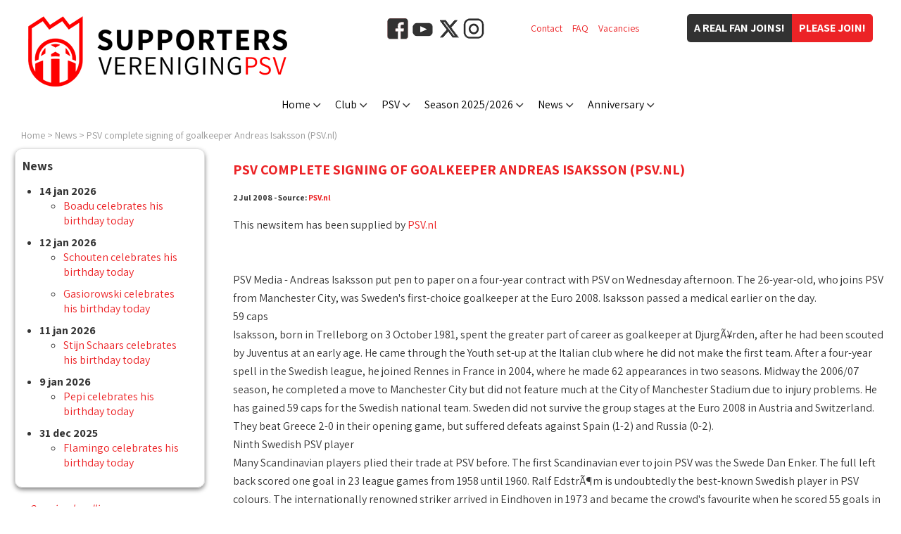

--- FILE ---
content_type: text/html
request_url: https://www.supver-psv.nl/en/news/2879.html
body_size: 16907
content:
<!DOCTYPE html PUBLIC "-//W3C//DTD XHTML 1.0 Transitional//EN" "http://www.w3.org/TR/xhtml1/DTD/xhtml1-transitional.dtd">

<html xmlns="http://www.w3.org/1999/xhtml">	<head>
		<title>PSV complete signing of goalkeeper Andreas Isaksson (PSV.nl) - 2 Jul 2008 - News - Supportersvereniging PSV</title>
		<meta http-equiv="pragma" content="no-cache" />
		<meta http-equiv="Content-Type" content="text/html; charset=ISO-8859-1" />
		<meta http-equiv="language" content="EN" />
		<meta http-equiv="content-language" content="en-GB" />
		<meta name="viewport" content="width=device-width,initial-scale=1.0" />
		<meta name="Description" content=" This newsitem has been supplied by PSV.nl PSV Media - Andreas Isaksson put pen to paper on a four-year contract with PSV on Wednesday afternoon. The 26-year-old who joins PSV from Manchester City was Sweden's first-choice goalkeeper at the Euro 2008. Isaksson passed a medical earlier on the day. 59 caps Isaksson born in Trelleborg on 3 October 1981 spent the greater part of career as goalkeeper at" />
		<meta name="Keywords"    content="psv, eindhoven, supportersvereniging, fans, psvfans, twaalfde man, the, swedish, and, but, city, did, isaksson, league, manchester" />
     <meta name="Robots" content="INDEX, FOLLOW" />
		<meta name="Rating"      content="General" />
		<meta name="Revisit"     content="2" />
		<meta name="twitter:widgets:csp" content="on" />
		<link rel="shortcut icon" href="/favicon.ico" type="image/x-icon" />
		<link rel="apple-touch-icon" sizes="57x57" href="/apple-icon-57x57.png" />
		<link rel="apple-touch-icon" sizes="60x60" href="/apple-icon-60x60.png" />
		<link rel="apple-touch-icon" sizes="72x72" href="/apple-icon-72x72.png" />
		<link rel="apple-touch-icon" sizes="76x76" href="/apple-icon-76x76.png" />
		<link rel="apple-touch-icon" sizes="114x114" href="/apple-icon-114x114.png" />
		<link rel="apple-touch-icon" sizes="120x120" href="/apple-icon-120x120.png" />
		<link rel="apple-touch-icon" sizes="144x144" href="/apple-icon-144x144.png" />
		<link rel="apple-touch-icon" sizes="152x152" href="/apple-icon-152x152.png" />
		<link rel="apple-touch-icon" sizes="180x180" href="/apple-icon-180x180.png" />
		<link rel="icon" type="image/png" sizes="192x192"  href="/android-icon-192x192.png" />
		<link rel="icon" type="image/png" sizes="32x32" href="/favicon-32x32.png" />
		<link rel="icon" type="image/png" sizes="96x96" href="/favicon-96x96.png" />
		<link rel="icon" type="image/png" sizes="16x16" href="/favicon-16x16.png" />
		<link rel="manifest" href="/manifest.json" />
		<meta name="msapplication-TileColor" content="#ffffff" />
		<meta name="msapplication-TileImage" content="/ms-icon-144x144.png" />
		<meta name="theme-color" content="#ffffff" />
		<script type="text/javascript" src="/js/jquery-1.11.3.min.js"></script>
		<script type="text/javascript" src="/js/jquery.cycle.all.js"></script>
		<script type="text/javascript" src="/js/website2020.js?20221026-1"></script>
		<link rel="canonical" href="/en/news/2879.html" />
		<link href="https://fonts.googleapis.com/css2?family=Assistant:wght@400;700&amp;display=swap" rel="stylesheet" />
		<link href="/css/website2020.css?20250708-2" type="text/css" rel="stylesheet" />
<meta property="og:title" content="PSV complete signing of goalkeeper Andreas Isaksson (PSV.nl)" />
<meta property="og:type" content="website" />
<meta property="og:url" content="https://www.supver-psv.nl/en/nieuws/2879.html" />
<meta property="og:description" content="This newsitem has been supplied by PSV.nl PSV Media - Andreas Isaksson put pen to paper on a four-year contract ..." />
<meta property="og:image" content="https://www.supver-psv.nl/img/logo_supportersvereniging-psv_4.jpg" />
<!-- Facebook Pixel Code -->
<script>
  !function(f,b,e,v,n,t,s)
  {if(f.fbq)return;n=f.fbq=function(){n.callMethod?
  n.callMethod.apply(n,arguments):n.queue.push(arguments)};
  if(!f._fbq)f._fbq=n;n.push=n;n.loaded=!0;n.version='2.0';
  n.queue=[];t=b.createElement(e);t.async=!0;
  t.src=v;s=b.getElementsByTagName(e)[0];
  s.parentNode.insertBefore(t,s)}(window, document,'script',
  'https://connect.facebook.net/en_US/fbevents.js');
  fbq('init', '584947215484655');
  fbq('track', 'PageView');
</script>
<noscript><img height="1" width="1" style="display:none"
  src="https://www.facebook.com/tr?id=584947215484655&amp;ev=PageView&amp;noscript=1"
/></noscript>
<!-- End Facebook Pixel Code -->
<script type="text/javascript">
  (function(i,s,o,g,r,a,m){i['GoogleAnalyticsObject']=r;i[r]=i[r]||function(){
  (i[r].q=i[r].q||[]).push(arguments)},i[r].l=1*new Date();a=s.createElement(o),
  m=s.getElementsByTagName(o)[0];a.async=1;a.src=g;m.parentNode.insertBefore(a,m)
  })(window,document,'script','//www.google-analytics.com/analytics.js','ga');
  ga('create', 'UA-10686929-1', 'auto');
  ga('send', 'pageview');
</script>
<!-- Google tag (gtag.js) -->
<script async src="https://www.googletagmanager.com/gtag/js?id=G-H93MDD15RN"></script>
<script>
  window.dataLayer = window.dataLayer || [];
  function gtag(){dataLayer.push(arguments);}
  gtag('js', new Date());
  gtag('config', 'G-H93MDD15RN');
</script>
	</head>
<body>
<div class="LogoHidden"><img src="/img/logo_supportersvereniging-psv_4.jpg" alt="Supportersvereniging PSV" /></div>
<div class="ColumnFans"></div>
<div class="Website">
<div class="LogoSupVer"></div><div class="ButtonItems"><div class="ButtonJoin2"><a href="/en/club/join.html">Please join!</a></div><div class="ButtonJoin1">A real fan joins!</div></div><div class="LinkItems"><div class="Item"><a href="/en/club/contact.html">Contact</a></div><div class="Item"><a href="/en/club/faq.html">FAQ</a></div><div class="Item"><a href="/vacature/">Vacancies</a></div></div><div class="BlockSocialMedia"><a href="https://www.facebook.com/SupportersverenigingPSV/" target="_blank"><img src="/img/icon_facebook_2.png" alt="Facebook" /></a><a href="https://www.youtube.com/user/supverpsv/" target="_blank"><img src="/img/icon_youtube.png" alt="YouTube" /></a><a href="https://x.com/supverpsv/" target="_blank"><img src="/img/icon_x.png" alt="X" /></a><a href="https://www.instagram.com/supverpsv/" target="_blank"><img src="/img/icon_instagram.png" alt="Instagram" /></a></div><div class="MenuButton Radius"><div class="MenuButtonBox"><div class="MenuButtonInner"></div></div></div>
<div class="MenuBar" style="width:880px;"><div class="MenuItem" id="MenuItem0"><a href="/en/">Home</a></div><div class="MenuItem" id="MenuItem1"><a href="/en/club/">Club</a></div><div class="MenuItem" id="MenuItem2"><a href="/en/psv/">PSV</a></div><div class="MenuItem" id="MenuItem3"><a href="/en/season/">Season 2025/2026</a></div><div class="MenuItem" id="MenuItem4"><a href="/en/news/">News</a></div><div class="MenuItem" id="MenuItem5"><a href="https://www.supver-psv.nl/en/anniversary/">Anniversary</a></div></div>
<div id="SubMenu1" class="SubMenu">
<div class="SubMenuItem"><a href="/en/club/">About us</a></div>
<div class="SubMenuItem"><a href="/en/club/history.html">&bull; History</a></div>
<div class="SubMenuItem"><a href="/en/club/management.html">&bull; Management</a></div>
<div class="SubMenuItem"><a href="/en/club/hall-of-fame.html">&bull; Hall of fame</a></div>
<div class="SubMenuItem"><a href="/en/club/chapters.html">&bull; Chapters</a></div>
<div class="SubMenuItem"><a href="/en/club/volunteers.html">&bull; Volunteers</a></div>
<div class="SubMenuItem"><a href="/en/club/contact.html">&bull; Contact</a></div>
<div class="SubMenuItem"><a href="/en/club/home.html">Supportershome</a></div>
<div class="SubMenuItem"><a href="/en/club/magazines.html">Magazines</a></div>
<div class="SubMenuItem"><a href="https://www.supver-psv.nl/en/club/ideas.html">Suggestion box</a></div>
<div class="SubMenuItem"><a href="/en/psv/clubsong.html">Clubsong</a></div>
<div class="SubMenuItem"><a href="/en/club/faq.html">FAQ</a></div>
<div class="SubMenuItem"><a href=".html">ALV</a></div>
</div>
<div id="SubMenu2" class="SubMenu">
<div class="SubMenuItem"><a href="/en/psv/prices.html">&bull; Prices</a></div>
<div class="SubMenuItem"><a href="/en/psv/information.html">Information</a></div>
<div class="SubMenuItem"><a href="/en/psv/prices.html">&bull; Prices</a></div>
<div class="SubMenuItem"><a href="/en/psv/birthdays.html">&bull; Calender of birthdays</a></div>
<div class="SubMenuItem"><a href="/en/psv/history.html">History</a></div>
<div class="SubMenuItem"><a href="/en/psv/clubsong.html">Clubsong</a></div>
</div>
<div id="SubMenu3" class="SubMenu">
<div class="SubMenuItem"><a href="/en/season/team.html">PSV 1</a></div>
<div class="SubMenuItem"><a href="/en/season/matches.html">&bull; All matches</a></div>
<div class="SubMenuItem"><a href="/en/season/matches/eredivisie.html">&bull; Eredivisie</a></div>
<div class="SubMenuItem"><a href="/en/season/matches/knvb-cup.html">&bull; KNVB Cup</a></div>
<div class="SubMenuItem"><a href="/en/season/matches/champions-league.html">&bull; Champions League</a></div>
<div class="SubMenuItem"><a href="/en/season/matches/johan-cruijff-shield.html">&bull; Johan Cruijff Shield</a></div>
<div class="SubMenuItem"><a href="/en/season/matches/friendly.html">&bull; Friendly</a></div>
<div class="SubMenuItem"><a href="/en/season/playerofthematch.html">&bull; Star of the match</a></div>
<div class="SubMenuItem"><a href="/en/mascotte/">&bull; Mascotte</a></div>
<div class="SubMenuItem"><a href="/en/players-statistics/">&bull; Player statistics</a></div>
<div class="SubMenuItem"><a href="/en/season/matches/jong-psv.html">Jong PSV</a></div>
<div class="SubMenuItem"><a href="/en/season/matches/jong-psv.html">&bull; Keuken Kampioen Divisie</a></div>
<div class="SubMenuItem"><a href="/en/season/matches/psv-vrouwen.html">PSV Vrouwen</a></div>
<div class="SubMenuItem"><a href="/en/season/matches/psv-vrouwen.html">&bull; Azerion Vrouwen Eredivisie</a></div>
<div class="SubMenuItem"><a href="/en/season/matches/knvb-beker-vrouwen.html">&bull; KNVB Beker Vrouwen</a></div>
</div>
<div id="SubMenu5" class="SubMenu">
</div>
<div class="Breadcrump WithData"><a href="/en/">Home</a> &gt; <a href="/en/news/">News</a> &gt; <a href="/en/news/2879.html">PSV complete signing of goalkeeper Andreas Isaksson (PSV.nl)</a></div>
<script type="application/ld+json">
{
  "@context": "https://schema.org",
  "@type": "BreadcrumbList",
  "itemListElement": [
		{"@type": "ListItem","position": 1,"item": {"@id": "https://www.supver-psv.nl/en/","name": "Home"}}
		,{"@type": "ListItem","position": 2,"item": {"@id": "https://www.supver-psv.nl/en/news/","name": "News"}}
		,{"@type": "ListItem","position": 3,"item": {"@id": "https://www.supver-psv.nl/en/news/2879.html","name": "PSV complete signing of goalkeeper Andreas Isaksson (PSV.nl)"}}
	]
}
</script>
<div class="Content"><div class="ColumnSubMenuItems"><div class="SubMenuTitle"><div>News</div></div><div class="BlockItem"><div class="BlockContent"><h1>News</h1><ul class="ListOfNewsItems"><li class="ItemDate"><strong>14 jan 2026</strong><ul><li class="ItemNews"><a href="/en/news/4351.html">Boadu celebrates his birthday today</a></li></ul></li><li class="ItemDate"><strong>12 jan 2026</strong><ul><li class="ItemNews"><a href="/en/news/4350.html">Schouten celebrates his birthday today</a></li><li class="ItemNews"><a href="/en/news/4349.html">Gasiorowski celebrates his birthday today</a></li></ul></li><li class="ItemDate"><strong>11 jan 2026</strong><ul><li class="ItemNews"><a href="/en/news/4348.html">Stijn Schaars celebrates his birthday today</a></li></ul></li><li class="ItemDate"><strong>9 jan 2026</strong><ul><li class="ItemNews"><a href="/en/news/4347.html">Pepi celebrates his birthday today</a></li></ul></li><li class="ItemDate"><strong>31 dec 2025</strong><ul><li class="ItemNews"><a href="/en/news/4346.html">Flamingo celebrates his birthday today</a></li></ul></li></ul></div><div class="BlockFooter"><a href="/en/news/">Overview headlines</a></div></div>
<script language="javascript" src="/cgi-bin/banners/banners.pl?code=10_Nieuws" type="text/javascript"></script>
<div class="ClearBoth"></div></div><div class="ColumnContent"><h2>PSV complete signing of goalkeeper Andreas Isaksson (PSV.nl)</h2><h5>2 Jul 2008 - Source: <a href="http://english.psv.nl/web/show/id=58980/contentid=23510" target="extern">PSV.nl</a></h5><img src="http://www.psv.nl.kpnis.nl/upload_mm_nitf/5/3/8/1026735948_1999998771_Isaksson236.jpg" alt="" class="NewsPhoto" /> <p> This newsitem has been supplied by <A HREF="http://english.psv.nl/web/show/id=58980/contentid=23510" TARGET="_blank">PSV.nl</A><br /><br />           <br />                PSV Media - Andreas Isaksson put pen to paper on a four-year contract with PSV on Wednesday afternoon. The 26-year-old, who joins PSV from Manchester City, was Sweden's first-choice goalkeeper at the Euro 2008. Isaksson passed a medical earlier on the day.  <br />                59 caps<br />Isaksson, born in Trelleborg on 3 October 1981, spent the greater part of career as goalkeeper at DjurgÃ¥rden, after he had been scouted by Juventus at an early age. He came through the Youth set-up at the Italian club where he did not make the first team. After a four-year spell in the Swedish league, he joined Rennes in France in 2004, where he made 62 appearances in two seasons. Midway the 2006/07 season, he completed a move to Manchester City but did not feature much at the City of Manchester Stadium due to injury problems. He has gained 59 caps for the Swedish national team. Sweden did not survive the group stages at the Euro 2008 in Austria and Switzerland. They beat Greece 2-0 in their opening game, but suffered defeats against Spain (1-2) and Russia (0-2).   <br />                Ninth Swedish PSV player<br />Many Scandinavian players plied their trade at PSV before. The first Scandinavian ever to join PSV was the Swede Dan Enker. The full left back scored one goal in 23 league games from 1958 until 1960. Ralf EdstrÃ¶m is undoubtedly the best-known Swedish player in PSV colours. The internationally renowned striker arrived in Eindhoven in 1973 and became the crowd's favourite when he scored 55 goals in 112 league games in four seasons. Until today, Klas Ingesson was the latest Swedish player in Eindhoven. The midfielder joined PSV in 1993, but stayed with PSV for only one season.  <br />           <br />      
</p><div class="ClearBoth"></div><div><div style="float:left;">
<a href="http://twitter.com/share" class="twitter-share-button" data-text="PSV complete signing of goalkeeper Andreas Isaksson (PSV.nl) " data-count="horizontal" data-via="supverpsv">Tweet</a><script type="text/javascript" src="//platform.twitter.com/widgets.js"></script>
</div>
<div style="float:right;"><div id="fb-root"></div><script src="//connect.facebook.net/nl_NL/all.js#appId=167157126680591&amp;xfbml=1"></script><fb:like href="https://www.supver-psv.nl/en/news/2879.html" send="false" width="288" show_faces="false" font="arial"></fb:like>
<script type="text/javascript">
	FB.init({
		cookie:true,
		status:true,
		xfbml:true,
		channelUrl:'https://www.supver-psv.nl/en/news/2879.html'
	});
</script>
</div></div><div class="ClearBoth"></div><div class="PanelButtons"><div class="ButtonLeft"><div class="ButtonPreviousActive" onclick="document.location='/cgi-bin/nieuws/nieuwsitem.pl?nummer=2878&amp;lang=en';"><a href="/cgi-bin/nieuws/nieuwsitem.pl?nummer=2878&amp;lang=en" class="ButtonActive">&lt; Previous article</a></div></div><div class="ButtonRight"><div class="ButtonNextActive" onclick="document.location='/cgi-bin/nieuws/nieuwsitem.pl?nummer=2880&amp;lang=en';"><a href="/cgi-bin/nieuws/nieuwsitem.pl?nummer=2880&amp;lang=en" class="ButtonActive">Next article &gt;</a></div></div></div><div class="ClearBoth"></div><script type="text/javascript" src="/cgi-bin/extratext.pl?nieuws=1"></script>
</div><div class="ClearBoth"></div></div><div class="Footer"><div class="FooterBlockSocial">Follow us:<br /><a href="https://www.facebook.com/SupportersverenigingPSV/" target="_blank"><img src="/img/icon_facebook_2.png" alt="Facebook" /></a><a href="https://www.youtube.com/user/supverpsv/" target="_blank"><img src="/img/icon_youtube.png" alt="YouTube" /></a><a href="https://x.com/supverpsv/" target="_blank"><img src="/img/icon_x.png" alt="X" /></a><a href="https://www.instagram.com/supverpsv/" target="_blank"><img src="/img/icon_instagram.png" alt="Instagram" /></a></div><div class="FooterBlockText"><p>All logos on this website may not be used without the express written consent of the Supportersvereniging PSV.</p><p><a href="/en/colofon/disclaimer.html">Disclaimer</a> - <a href="/en/colofon/privacy-policy.html">Privacy</a> - &copy; Copyright 2026</p></div><div class="ClearBoth"></div></div>
<!-- |en|nl|47,53,5,14,00,2026,3| -->
		</div>		<div class="PanelPopUp"><div class="PopUpTransparant"></div><div class="PopUpContent"></div></div>
		<div class="PanelMobile"></div>
	</body></html>
<!-- 2879 -->
